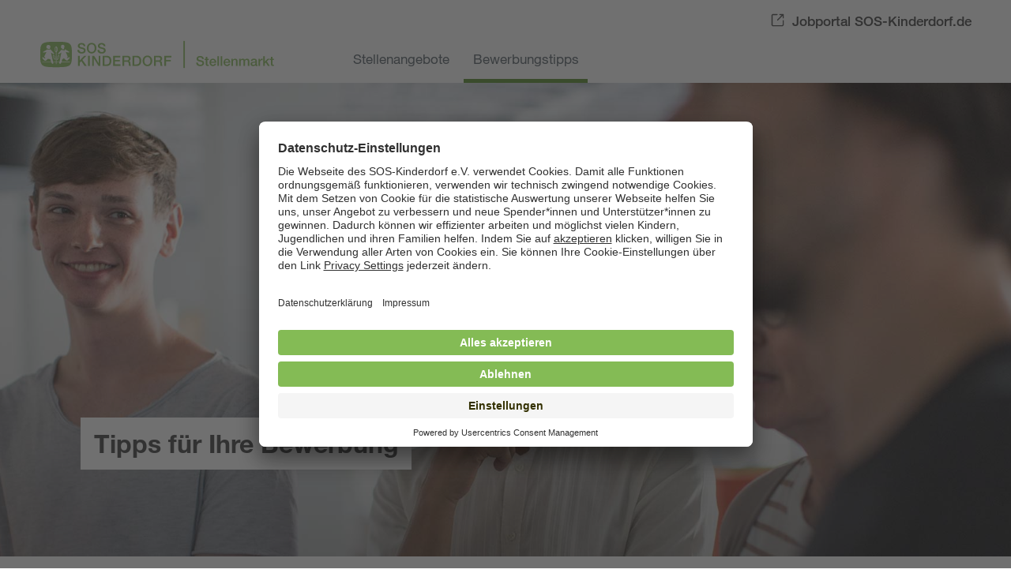

--- FILE ---
content_type: text/css
request_url: https://stellenangebote.sos-kinderdorf.de/templates/soskinderdorf/styles/base.css
body_size: 8030
content:
/******************/
/* zone positions */
/******************/

@media (max-width: 715px) {
    #jobtempl {
        padding-top: 15px;
    }
}

label[for=job_alert_checkbox] {
    padding-left: 30px;
    display: block;
}

.jobalert_checkbox input {
    position: absolute;
    top: 6px;
}

.einwilligung > div:first-of-type {
    margin: 35px 0 0 30px;
}

.textfelder > div:first-of-type {
    margin: 0 0 0 30px;
}

.jobalert_checkbox {
    position: relative;
}

#ui-datepicker-div .ui-state-default,
#ui-datepicker-div .ui-widget-content .ui-state-default,
#ui-datepicker-div .ui-widget-header .ui-state-default {
    background: #fff !important;
    text-shadow: none !important;
}

#ui-datepicker-div .ui-datepicker-calendar .ui-state-default {
    background: #fff !important;
}

#ui-datepicker-div .ui-datepicker-calendar .ui-state-active {
    background: #84bb55 !important;
    color: #fff !important;
}

#ui-datepicker-div .ui-datepicker-calendar .ui-state-highlight {
    border-color: #84bb55 !important;

}

#ui-datepicker-div tbody td,
#ui-datepicker-div .ui-state-default {
    border: 1px solid #fff !important;
}

#ui-datepicker-div {
    font-family: "Helvetica Neue LT W01_55 Roman", Helvetica, Arial, sans-serif !important;
}

#ui-datepicker-div th {
    background: #fff !important;
    font-size: 8pt !important;
    font-weight: 500 !important;
}

#ui-datepicker-div .ui-datepicker-other-month {
    background: #F4F3F1 !important;
}


#frame_zone {
    width: 100%;
    padding-top: 105px;
}

.autocomplete_item em {
    font-style: normal !important;
}

#application_form {
    margin-top: 35px !important;
}

.jobPopup {
    text-align: left !important;
}

.cc-link, .cc-link:active, .cc-link:visited, .cc-link:focus {
    color: #333 !important;
    font-size: 17px !important;
    font-family: "Helvetica Neue LT W01_55 Roman";
}

.ui-menu .ui-menu-item {
    font-family: "Helvetica Neue LT W01_55 Roman";
}

.cc-link:hover {
    color: #39791f !important;
}


#header_zone {
    position: fixed;
    top: 0;
    background-color: #fff;
    width: 100%;
    z-index: 1001;
    /*box-shadow: 0 2px 2px 0 rgba(0,0,0,0.16),0 0 0 1px rgba(0,0,0,0.08);*/
    height: 105px;
}

#header_zone .header_img {
    padding: 0px 50px 0px;
    max-width: 300px;
    height: 100%;
}

#header_zone .header_img img {
    width: auto;
    height: 38px;
}

#header_zone .masterlink {
    text-align: right;
    height: 40px;
    padding: 10px 50px 0 0;
}

#header_zone .masterlink a {
    color: #333333;
    font-size: 17px;
    font-family: 'Helvetica Neue LT W01_65 Md', Helvetica, Arial, sans-serif;
    padding-bottom: 5px;
    box-shadow: 0 0 0 0 transparent;
    transition: all 200ms linear;

}

#header_zone .masterlink a:hover {
    color: #4D841F;
    box-shadow: 0 5px 0 0 #4D841F;
}

#header_zone .wrapper {
    display: flex;
    height: 55px;
}

a.ext-link:hover:before {
    background-image: url("../images/open.svg");
    filter: invert(58%) sepia(72%) saturate(399%) hue-rotate(50deg) brightness(85%) contrast(86%);
}

a.ext-link:before {
    transition: all 200ms ease-out;
    font-family: Helvetica, Arial, sans-serif;
    display: inline-block;
    height: auto;
    content: '';
    color: #4D841F;
    background: url("../images/open.svg");
    filter: invert(80%) sepia(0%) saturate(34%) hue-rotate(196deg) brightness(97%) contrast(91%);
    background-size: contain;
    position: relative;
    top: 1px;
    left: 0;
    width: 17px;
    height: 17px;
    margin-right: 10px;
}

.ext-link_111 {
    background: url("../../../bilder/head/symbole/open.svg");
    background-size: contain;
    width: 16px;
    height: 16px;
    background-repeat: no-repeat;
    display: inline-block;
    vertical-align: baseline;
    padding-right: 6px;
}

#sos_contact {
    display: none;
}

#pageid_pagecontact #sos_contact {
    display: block;
}

.banner_img_wrapper {
    width: 100%;
    height: 600px;
    position: relative;
    margin-bottom: 40px;
    overflow: initial;
}

.banner_img {
    width: 100%;
    height: 100%;
    position: relative;
    margin-bottom: 40px;
    background: url("../images/SOS-Kinderdorf-Header.jpg") 0 5%;
    background-size: cover;
    transition: transform 3s ease-out;
}

.menuid_84 .banner_img,
.menuid_75 .banner_img {
    background: url("../images/Stage_Bewerbungstipps.jpg") 50% 60%;
    background-size: cover;
}

#joboffers .icon_middle {
    line-height: 16px;
    position: relative;
}

#joboffers .icon_middle i {
    position: absolute;
    left: -21px;
    top: 2px;
}

.banner-text, .banner-text-tipps {
    position: absolute;
    bottom: 26px;
    left: 0;
    right: 0;
    max-width: 1440px;
    width: 80%;
    font-size: 40px;
    margin: 0 auto;
    font-weight: bold;
    padding: 20px;
    cursor: default;
    pointer-events: none;
}

#uppercase{
    text-transform: uppercase;
}

.banner-text .banner-text-overline, .banner-text-tipps .banner-text-overline {
    font-family: "Helvetica Neue LT W01_71488914", Helvetica, Arial, sans-serif;
    line-height: 120%;
    display: block;
    width: fit-content;
    padding: 8px;
    left: 15px;
    color: #333333;
    font-size: 12px;
    margin-bottom: 15px;
    background: #fff;
}

.banner-text p,
.banner-text-tipps p {
    position: relative;
    text-align: left !important;
    padding: 1% 1.5% 1% 1.5%!important;
    line-height: 45px !important;
    font-size: 32px !important;
    font-family: "Helvetica Neue LT W01_71488914", Helvetica, Arial, sans-serif;
    line-height: 120%;
    display: block;
    width: fit-content;
    padding: 8px;
    margin-top: 20px;
    color: #333333;
    background: #fff;
}

.image_box {
    display: flex;
    padding-top: 15px;
    width: 100%;
}

.image_box div {
    width: 49%;
    position: relative;
}

.image_box div:last-of-type {
    margin-left: 2%;
}

.image_box div img {
    width: 100%;
    height: auto;
}

.image_box span {
    position: absolute;
    font-size: 23px;
    color: #fff;
    font-family: "Helvetica Neue LT W01_71488914", Helvetica, Arial, sans-serif;
    bottom: 35px;
    left: 20px;
}


.banner-text, .banner-text-tipps, .menuid_75 #headline_first {
    display: none;
}

.menuid_1 .banner-text {
    display: block;
}

.menuid_75 .banner-text-tipps {
    display: block;
}


.menuid_65 .banner_img,
#pageid_pagejob .banner_img,
.menuid_65 .banner_img_wrapper,
#pageid_pagejob .banner_img_wrapper {
    height: 0;
    margin: 0;
    background: none;
}

.menuid_3 .banner_img {
    background: url("../images/datenschutz.jpg") 50% 60%;
    background-size: cover;
}


.menuid_65 #content_zone {
    max-width: none;
    margin: 0;
    padding: 0;
}

#content_zone,
.landing_contentbox {
    font-size: 18px;
    max-width: 840px;
    margin: 0 auto;
    padding: 0 10px;
    min-height: 75vh;
}

#pageid_bewerbungs-tipps #content_zone,
.landing_contentbox {
    min-height: unset;
}


#pageid_pagejobalert #content_zone {
    min-height: 82vh;
}

.landing_contentbox .imagebox {
    position: relative;
    margin-bottom: 15px;
}


.landing_contentbox .imagebox {
    position: relative;
    margin-bottom: 15px;
}

.landing_contentbox .imagebox:first-child {
    margin-top: 30px;
}

.landing_contentbox #landing_imagebox_center {
    display: flex;
    justify-content: space-between;
}

.landing_contentbox #landing_imagebox_center .image_center_box {
    width: 49%;
    border-radius: 5px;
    position: relative;
}


.imagebox .image_center_box:first-child > a{
    border-top-left-radius: 5px;
    border-bottom-left-radius: 5px;
}

.imagebox .image_center_box:last-child > a{
    border-top-right-radius: 5px;
    border-bottom-right-radius: 5px;
}

.banner_start_img,
.landing_contentbox .imagebox {
    transition: transform 800ms;
}

.banner_start_img img,
.landing_contentbox .imagebox img {
    display: block;
    -webkit-transition: -webkit-transform 500ms ease-out;
    -moz-animation: -webkit-transform 500ms ease-out;
    -o-animation: -webkit-transform 500ms ease-out;
    transition: transform 500ms ease-out;
}

.banner_start_img,
.landing_contentbox .imagebox a {
    display: block;
    overflow: hidden;
    position: relative;
    color: #fff !important;
}


.landing_contentbox .imagebox:first-child {
    margin-top: 30px;
}

.landing_contentbox #landing_imagebox_center {
    display: flex;
    justify-content: space-between;
}

.landing_contentbox #landing_imagebox_center .image_center_box {
    width: 49%;
    border-radius: 5px;
    position: relative;
}


.imagebox .image_center_box:first-child > a{
    border-top-left-radius: 5px;
    border-bottom-left-radius: 5px;
}

.imagebox .image_center_box:last-child > a{
    border-top-right-radius: 5px;
    border-bottom-right-radius: 5px;
}

.banner_start_img,
.landing_contentbox .imagebox {
    transition: transform 800ms;
}


.banner_start_img,
.landing_contentbox .imagebox a {
    display: block;
    overflow: hidden;
    position: relative;
    color: #fff !important;
}

#nav-extern {
    display: none;
}

.landing_contentbox .imagebox span {
    position: absolute;
    bottom: 16%;
    font-weight: bold;
    padding: 0.5% 3% 0.5% 3%;
    margin-left: 3%;
    box-sizing: border-box;
    color: #333333;
    width: fit-content;
    background-color: #ffffff;
}

#pageid_bewerbungstipps #main_content ul li:before {
    content: "";
    display: block;
    float: left;
    width: 9px;
    height: 9px;
    background-color: #84bb55;
    position: relative;
    top: 14px;
    margin-left: -20px;
}

#footer_zone {
    margin-top: 3em;
    background-color: #f5f5f5;
    padding: 10px 0;
}

#footer_zone .footer_container {
    max-width: 840px;
    width: 100%;
    margin: 0 auto;
    font-size: 17px;
}

#footer_zone .footer_menu a {
    margin-left: 64px;
}

#footer_zone a {
    color: #333;
    font-family: "Helvetica Neue LT W01_65 Md", Helvetica, Arial, sans-serif;
    font-size: 15px;
    box-shadow: 0 0 0 0 transparent;
    padding-bottom: 3px;
    transition: all 200ms linear;
}

#footer_zone a:hover {
    color: #4D841F;
    box-shadow: 0 3px 0 0 #4D841F;
}

#footer_zone .social_icons a{
    box-shadow: 0 0 0 0 transparent;
    -webkit-user-drag:none;
}

#footer_zone .social_icons a:hover{
    box-shadow: 0 0 0 0 transparent!important;
}

.footer_icon {
    transition: all 200ms;
    filter: invert(14%) sepia(0%) saturate(1094%) hue-rotate(148deg) brightness(98%) contrast(83%);
}

.footer_icon:hover,
.footer_icon:active,
.footer_icon:focus {
    color: transparent;
    filter: invert(41%) sepia(40%) saturate(776%) hue-rotate(50deg) brightness(98%) contrast(91%);
}

#footer_zone .social_icons {
    display: inline-block;
    font-size: 17px;
    width: 250px;
}

#footer_zone .social_icons a {
    color: #fff;
    margin-right: 32px;
}


#footer_zone .social_icons .img {
    width: 100%;
    height: auto;
    max-width: 34px;
    display: inline-block;
    vertical-align: middle;
    margin: 5px 0 5px 0;
}

#footer_zone .footer_menu {
    float: right;
}

.group_line:before, .group_line:after {
    display: table;
    content: " ";
}

.row:before, .row:after {
    display: table;
    content: " ";
}

.group_line:after {
    clear: both;
}

.row:after {
    clear: both;
}

.layer_bg {
    z-index: 500;
    background-color: rgba(0, 0, 0, 0.8);
    display: none;
    position: absolute;
    top: 0;
    bottom: 0;
    left: 0;
    right: 0;
}

#pageid_pagejobform .layer_bg {
    display: none;
}

.privacy_layer {
    display: none;
    position: fixed;
    top: 10%;
    left: 0;
    right: 0;
    z-index: 501;
}

.privacy_layer .privacy_box {
    margin: 0 auto;
    padding: 30px;
    background-color: #fff;
    border-radius: 2px;
    max-width: 760px;
}

.privacy_layer .privacy_box .privacy_btn_box {
    text-align: right;
}

/****************/
/* zone modules */
/****************/

.inner_content {
    min-height: 0;
}

#popup_zone #main_content {
    margin: 0;
}

/**************/
/* Datenschutz 2 Spaltig */
/**************/

.menuid_3 #pageframework_content p {
    margin: 1em 0;
}

/**************/
/* blocks     */
/**************/

.none {
    display: none;
}

.block {
    display: block;
}

.inline {
    display: inline;
}

.left {
    float: left;
}

.right {
    float: right;
}

.clear {
    clear: both;
}

[class*="col-"] {
    -webkit-box-sizing: border-box;
    -moz-box-sizing: border-box;
    box-sizing: border-box;
    float: left;
}

.col-50 {
    width: 50%;
}

.pad-l-5 {
    padding-left: 5%;
}

.pad-r-5 {
    padding-right: 5%;
}

.empty_element {
    font-size: 0;
    line-height: 0;
}

.error_msg {
    color: #C03;
    margin-bottom: 1em;
}

#frame_zone .success_msg,
#frame_zone #formMsgs {
    border: 1px solid #95ad3c;
    padding: .2em;
    margin: 1em 0;
}

#frame_zone #formMsgs {
    display: none;
}

#frame_zone #formMsgs::before {
    color: #95ad3c;
    content: "\f00c";
    display: inline-block;
    font-family: FontAwesome;
    font-size: 1em;
    font-style: normal;
    font-weight: normal;
    margin-right: 5px;
}

/*.frame_zone .scheme-display h1,
.frame_zone .scheme-display h2,
.frame_zone .scheme-display h3
.frame_zone .scheme-display h4,
.frame_zone .scheme-display i{
    color: #4D841F !important;
}
*/

.frame_zone .scheme-display .scheme-headline,
.frame_zone .scheme-display .scheme-title h1{
    color: #4D841F !important;
}

.frame_zone .scheme-display i,
.frame_zone .scheme-display .fa-map-marker:before
{
	color: #4D841F !important;
}

/**************/
/* typo       */
/**************/

#frame_zone,
#popup_zone {
    font-family: "Helvetica Neue LT W01_55 Roman", Helvetica, Arial, sans-serif;
    font-size: 15px;
    color: #333;
    line-height: 2;
}

.frame_zone a,
.frame_zone a:visited,
.frame_zone a:hover,
.frame_zone a:active,
.frame_zone a:focus {
    text-decoration: none;
    color: #4b575f;
}

.frame_zone #main_content a,
.frame_zone #main_content a:visited,
.frame_zone #main_content a:hover,
.frame_zone #main_content a:active,
.frame_zone #main_content a:focus {
    transition: all 150ms;

    /* text-decoration: underline;*/
    color: #000;
}

#frame_zone .jobs_introduction_text a:before,
#agreement a:before,
.col-50 a:before,
p > a:before {
    content: '\00BB';
}

#frame_zone .jobs_introduction_text a:after,
#agreement a:after,
.col-50 a:after,
p > a:after {
    content: '\00AB';
}

.frame_zone .jobs_introduction_text h1{
    font-size: 52px ;
}

.frame_zone h1,
.frame_zone h2,
.frame_zone h3,
.frame_zone h4,
.frame_zone h5,
.frame_zone h6 {
    padding: 10px 0;
    margin: 0;
    font-family: "Helvetica Neue LT W01_71488914", Helvetica, Arial, sans-serif;
    font-weight: normal;
    line-height: 2.2;
    color: inherit;
    text-rendering: optimizelegibility;
}

.frame_zone h1 {
    line-height: 40px;
    font-size: 35px;
}

.frame_zone h2 {
    font-size: 35px;
}

.frame_zone h3 {
    font-size: 30px;
}

.menuid_65 #headline_first {
    display: none;
}

.menuid_65 .banner_start_img p {
    color: #18537d;
    position: absolute;
    top: 30%;
    left: 8%;
    font-size: 40px;
    margin: 0;
    font-weight: bold;
    padding: 20px;
    background-color: rgba(260, 260, 260, 0.4);
    border-radius: 5px;
    cursor: default;
    pointer-events: none;
}

hr {
    margin: 2em 0;
    border: 0;
    border-top: 1px solid #D3D3D3;
    border-bottom: transparent;
}

.frame_zone p {
    margin: 0 0 2em 0;
    line-height: 26px;
}

ul,
ol,
dl {
    margin: .6em 0;
    padding: 0 0 0 2em;
    list-style-type: square;
    list-style-position: outside;
}

#pageid_bewerbungs-tipps #main_content ul {
    list-style: none;
}

#pageid_bewerbungs-tipps #main_content li {
    position: relative;
    list-style-type: none;
    left: 24px;
    padding-right: 30px;
}

#pageid_bewerbungs-tipps #main_content ul li:before {
    content: "";
    display: block;
    float: left;
    width: 9px;
    height: 9px;
    background-color: #84bb55;
    position: relative;
    top: 4px;
    margin-left: -24px;
}

#pageid_bewerbungs-tipps #main_content ul li:before {
    top: 11px;
}

ol {
    list-style-type: decimal;
}

.error_msg p,
.success_msg p {
    margin: 0;
    color: #C03;
}


/**
 * @deprecated  used in ckeditor
 */
u {
    text-decoration: underline;
}

strike {
    text-decoration: line-through;
}

/**********/
/* INPUTS */
/**********/

.input_box span:focus {
    border-color: rgb(132, 187, 85);
    outline: 0;
    -webkit-box-shadow: inset 0 1px 1px rgba(0, 0, 0, .075), 0 0 8px rgba(132, 187, 85, .6);
    box-shadow: inset 0 1px 1px rgba(0, 0, 0, .075), 0 0 8px rgba(132, 187, 85, .6);
}

.group_field input[type=text],
.group_field input[type=date],
.group_field input[type=password],
.group_field input[type=file],
.group_field select,
.group_field textarea {
    transition: all 150ms;
    -webkit-box-sizing: border-box;
    -moz-box-sizing: border-box;
    box-sizing: border-box;
    width: 100%;
    outline: 0;
    -webkit-appearance: none;
    border-radius: 5px;
    color: #000;
    font-weight: normal;
    font-family: "Helvetica Neue LT W01_65 Md", Helvetica, Arial, sans-serif;
    height: 34px;
    padding: 6px 12px;
    font-size: 15px;;
    line-height: 15px;
    background-color: #fff;
    border: 1px solid #ccc;
}

.group_field input[type=text]:focus,
.group_field input[type=date]:focus,
.group_field input[type=password]:focus,
.group_field input[type=file]:focus,
.group_field select:focus,
.group_field textarea:focus {
    border-color: rgb(132, 187, 85);
    outline: 0;
    -webkit-box-shadow: inset 0 1px 1px rgba(0, 0, 0, .075), 0 0 8px rgba(132, 187, 85, .6);
    box-shadow: inset 0 1px 1px rgba(0, 0, 0, .075), 0 0 8px rgba(132, 187, 85, .6);
}

.group_field input[type=text],
.group_field input[type=date],
.group_field input[type=password] {
    transition: all 150ms;
    padding: 0 15px;
    height: 42px;
    line-height: 42px;
}

.group_field textarea {
    height: 5em;
    padding: 10px 15px 10px;
    transition: all 150ms;
    white-space: pre;
    resize: none;
    overflow: auto;
}

::-webkit-input-placeholder { /* Chrome/Opera/Safari */
    color: #000 !important;
    opacity: 0.54;
}

::-moz-placeholder { /* Firefox 19+ */
    color: #000 !important;
    opacity: 0.54;
}

:-ms-input-placeholder { /* IE 10+ */
    color: #000 !important;
    opacity: 0.54;
}

::-ms-input-placeholder {
    color: #000 !important;
    opacity: 0.54;
}

::placeholder {
    color: #000 !important;
    opacity: 0.54;
}

fieldset ul {
    width: 100%;
    transition: all 150ms;
    height: 5em;
    overflow: auto;
    border: 1px solid #D3D3D3;
    list-style: none;
    background-color: #FFF;
    padding: 0;
    margin: 0;
}

fieldset ul li {
    width: 98%;
    overflow: hidden;
    margin: .2em;
    padding: 0;
    background: none;
}

fieldset ul li span {
    display: block;
    margin-left: 1.2em;
}

fieldset ul li input {
    width: 1em;
    float: left;
    margin-top: .2em;
}

fieldset ul li:hover {
    background: #F5F5F5;
}

fieldset ul label span {
    color: #000;
    line-height: 1.5;
}

/* structure */
.group {
    margin-bottom: 1em;
}

legend,
.legend {
    display: block;
    padding: .3em 0;
    width: 100%;
}

.group_line:before, .group_line:after {
    display: table;
    content: " ";
}

.group_line:after {
    clear: both;
}

.group_box,
.group .actions,
.group .other_actions {
    padding: 0;
    margin: 15px 0 0 0;
}

.group_comment {
    margin: .3em 0;
}

.group_comment p {
    margin: 0 0 .6em 0;
}

#filter_area .group_line {
    display: flex;
}

.group_field {
    padding: 0;
    margin: 0;
}

.group_field label,
.group_field .label {
    padding-bottom: 4px;
    display: block;
}

/* decoration */
label img.error_img {
    display: none;
}

.asterisk {
    color: #000;
}

.field_error input,
.field_error select,
.field_error textarea,
input.field_error,
select.field_error,
textarea.field_error,
.field_error .ui-selectmenu-button,
.field_error .ui-selectmenu-button .ui-icon:before,
.field_error .ui-multiselect,
.field_error .ui-multiselect .ui-icon:before {
    background-color: #FCC !important;
    color: #C36 !important;
}

.field_error ::-webkit-input-placeholder { /* Chrome/Opera/Safari */
    color: #C36 !important;
    opacity: 1 !important;
}

.field_error ::-moz-placeholder { /* Firefox 19+ */
    color: #C36 !important;
    opacity: 1 !important;
}

.field_error :-ms-input-placeholder { /* IE 10+ */
    color: #C36 !important;
    opacity: 1 !important;
}

.field_error ::-ms-input-placeholder {
    color: #C36 !important;
    opacity: 1 !important;
}

.field_error ::placeholder {
    color: #C36 !important;
    opacity: 1 !important;
}

#filter_career_level,
#filter_standort {
    width: 32.5%;
}

#filter_aufgabengebiet {
    width: 32.5%;
}

#filter_range {
    width: 19%;
    padding-right: 3%;
}

#filter_location {
    width: 26%;
    padding-right: 1%;
}

#filter_volltext {
    width: 37%;
    padding-right: 1%;
}

#filter_area .extended_filter {
    position: relative;
}

#filter_area .extended_filter hr {
    margin: 20px 0 10px;
    height: 3px;
    background: #84BB55;
}

#filter_area .extended_filter:hover {
    cursor: pointer;
}

#filter_area #extended_group_line {
    display: none;
}

#filter_area .extended_filter .filter_text {
    text-align: center;
    position: absolute;
    top: -18px;
    width: 100%;
}

#filter_area .extended_filter .filter_text span {
    background-color: #fff;
    padding: 10px 20px;
    text-transform: capitalize;
    font-family: "Helvetica Neue LT W01_71488914", Helvetica, Arial, sans-serif;
    font-weight: 300 !important;
}

#filter_area .extended_filter .icon_arrow {
    width: 25px;
    height: 25px;
    margin: 0 auto 10px;
    line-height: 1;
    font-family: FontAwesome;
}

#filter_area .extended_filter .icon_arrow:before {
    color: #85bb55;
    content: "";
    display: block;
    background: url(../images/arrow-alt-down_black.svg);
    filter: invert(73%) sepia(25%) saturate(815%) hue-rotate(49deg) brightness(89%) contrast(86%);
    background-size: contain;
    width: 25px;
    height: 25px;
}

#filter_area.active .extended_filter .icon_arrow:before {
    color: #85bb55;
    content: "";
    display: block;
    background: url(../images/arrow-alt-up_black.svg);
    filter: invert(73%) sepia(25%) saturate(815%) hue-rotate(49deg) brightness(89%) contrast(86%);
    background-size: contain;
    width: 25px;
    height: 25px;
}

#filter_area.active #extended_group_line {
    display: flex;
    justify-content: space-between;
}

/*************/
/* buttons   */
/*************/

.actions {
    margin: 1em 0 0 0;
    text-align: right;
    min-height: 0;
}

#header_links {
    margin-top: 0;
}

.frame_zone .css_button {
    padding: 0;
    border: 0;
    display: inline-block;
    margin: 2px;
}

#sticky_jobalert .css_button {
    margin: 0;
    width: 96px;
}


.frame_zone .css_button a,
.cc-btn {
    display: inline-block;
    padding: 10px 20px;
    margin: 0;
    background: #4D841F;
    color: #FFF !important;
    border-radius: 100px;
    text-decoration: none !important;
    font-weight: normal;
    outline: 0px solid transparent;
    font-family: "Helvetica Neue LT W01_65 Md", Helvetica, Arial, sans-serif;
    font-style: normal;
    font-size: 15px;
    line-height: 22px;
    text-align: center;
    cursor: pointer;
    white-space: nowrap;
}

.css_button.btn_xing a,
.css_button.btn_finest_jobs a {
    background: #4D841F !important;
}

.css_button.btn_xing a:hover,
.css_button.btn_finest_jobs a:hover {
    background: #16340D !important;
}

#btn_online_application_back a{
    background: #7b7b7b;
}

#btn_online_application_back a:hover,
#btn_online_application_back a:focus{
    background: #555;
}

.frame_zone .css_button a:hover,
.cc-btn:focus,
.cc-btn:visited,
.cc-btn:hover {
    background: #16340D;
}

.frame_zone .css_button a:hover {
    background: #16340D;
    text-decoration: none;
}

/********************/
/* navigation       */
/********************/

.navigation_box {
    display: block;
    height: 55px;
}

.navbar-container:before, .navbar-container:after {
    display: table;
    content: " ";
}

.navbar-container:after {
    clear: both;
}

.nav {
    padding-left: 0;
    margin-bottom: 0;
    list-style: none;
}

.navbar-nav {
    display: flex;
    width: 100%;
    height: 100%;
    align-items: center;
    margin-left: 10%;
}

.nav > li {
    position: relative;
    display: block;
    height: 100%;
}


.navbar-nav > li > a {
    position: relative;
    display: table;
    transition: all 200ms ease-in-out;
    padding: 15px 15px 15px 15px;
    line-height: 20px;
    color: #4B575F;
    text-decoration: none;
    height: 25px;
    font-size: 17px;
    font-family: "Helvetica Neue LT W01_55 Roman", Helvetica, Arial, sans-serif;
    outline: 0;
}

.navbar-nav > li.active > a:after {
    height: 5px;
    position: absolute;
    transition: all 200ms ease-in-out;
    content: '';
    bottom: 0;
    left: 2%;
    right: 3%;
    width: 96%;
}


.navbar-nav > li > a:after {
    height: 0;
    position: absolute;
    transition: all 200ms ease-in-out;
    content: '';
    bottom: 0;
    left: 2%;
    right: 2%;
    width: 96%;
    background-color: #4D841F;
}

.navbar-nav > li > a:hover:after {
    height: 5px;
}


ul.path_nav {
    list-style-type: none;
    padding: 0;
}

ul.path_nav li {
    float: left;
    margin-right: 1em;
}

.btn-navbar {
    display: none;
    background-color: #fff;
    border: 0;
    border-radius: 5px;
    outline: 0;
    cursor: pointer;
    color: #85bb55;
    content: "" !important;
    background-image: url(../images/menu.svg);
    background-size: 65%;
    background-position: center center;
    background-repeat: no-repeat;
    width: 40px;
    height: 40px;
}

.btn-navbar:hover {
    background-color: #fff;
}

.btn-navbar .icon-bar {
    display: block;
    width: 18px;
    height: 2px;
    background-color: #FFF;
}

.btn-navbar .icon-bar + .icon-bar {
    margin-top: 3px;
}

/**************/
/*  joboffer  */
/**************/

.joboffer_container {
    display: flex;
    border-top: 1px solid #CCCCCC;
    padding: 10px 0;
}

.joboffer_container:hover {
    cursor: pointer;
}

.joboffer_box .fa {
    color: #4D841F;
}

.joboffer_box > a {
    color: #333333 !important;
    text-decoration: none !important;
    font-size: 25px;
    line-height: 1.5;
}

.joboffer_box > a:hover {
    color: #4D841F !important;
}

.joboffer_box.joboffer_title_text {
    width: 70%;
    padding-left: 12px;
    box-sizing: border-box;
}

.joboffer_box.joboffer_informations {
    text-align: right;
    padding-right: 12px;
    font-size: 17px;
    width: 30%;
    font-family: "Helvetica Neue LT W01_71488914", Helvetica, Arial, sans-serif;
    color: #4D841F;
    box-sizing: border-box;
}

.joboffer_box.joboffer_informations .icon_middle:hover{
    color: #4D841F;
}

.distance {
    font-size: 11px;
    color: #333;
}

#job_teaser {
    font-size: 17px;
    color: #333333;
    line-height: 26px;
}

/**************/
/* joboffers  */
/**************/

#joboffers_message {
    border-top: 1px solid #ddd;
    padding: 10px 0;
}

/* jobalert */
#sticky_jobalert {
    transition: all 150ms;
    position: fixed;
    top: 50%;
    right: 0;
    outline: 0px solid transparent;
    border-radius: 5% 0 0 5%;
    overflow: hidden;
    z-index: 1;
}

#sticky_jobalert a {
    display: block;
    background: #4D841F;
    color: #fff;
    padding: 22px;
    text-decoration: none !important;
    border-radius: 5px 0 0 5px;
    font-family: "Helvetica Neue LT W01_71488914", Helvetica, Arial, sans-serif;
    text-decoration: none;
}

#sticky_jobalert a:hover {
    color: #fff !important;
    background: #16340D;
}

#sticky_jobalert .sj_job {
    font-weight: bold;
    font-size: 20px;
    line-height: 16px;
}

.job_alert_mail_input {
    width: 100%;
}


#jobTplContainer {
    overflow: hidden;
}

/* filter */
#job_filter_basic .group_field {
    float: none;
}

.autocomplete_span {
    display: inline;
}

#filter_area .other_actions {
    text-align: right;
    margin: 0;
}

#filter_area .group {
    overflow: auto;
}

#filter_area legend,
#filter_area span.mini {
    font-size: 1em;
}

#filter_area fieldset ul {
    height: 4em;
}

#filter_area fieldset ul li span,
#filter_area select {
    font-size: 1em;
    line-height: 1.7;
}

#filter_area fieldset ul li span {
    margin-left: 1.5em;
}

#filter_area fieldset ul {
    width: 99.5%;
}

#filter_area .group_field_cb {
    -webkit-box-sizing: content-box;
    -moz-box-sizing: content-box;
    box-sizing: content-box;
    width: 32%;
    padding-left: 2%;
}

#filter_area .group_field_cb:first-child {
    padding-left: 0;
}

#filter_area .group_field_btn {
    width: 100%;
    text-align: left;
}

#filter_area .group_field_btn:last-child {
    text-align: right;
}

#filter_area .group_field {
    padding-bottom: 15px;
}

#filter_area .css_button {
    margin: 0;
}

/* joblist navigation */
#joblist_navigator {
    text-align: center;
    padding: 10px 0 0;
}

#joblist_navigator ul.path_nav {
    display: inline-block;
}

.stellen_navi_sel a {
    color: #000;
    text-decoration: underline;
}

/* joblist */
#rexx_footer {
    line-height: 1em;
    text-align: right;
    font-size: .8em;
    padding-top: 2em;
}

/* jobalert */
#jobalert_box {
    margin-bottom: 1em;
}

#jobalert_box #btn_online_application_job_alert {
    margin: 0;
}

#job_alert_filter_adv {
    padding-bottom: 20px;
}

.job_alert_filter {
    padding-bottom: 10px;
}

/********************/
/* login & menu     */
/********************/

#login_box {
    font-size: 1em;
}

#login_box .actions {
    margin: 0;
}

#login_menu {
    float: right;
}

#login_box .other_actions {
    float: left;
    line-height: 1.6;
}

#nav_main {
    height: 100%;
}

#nav_main ul {
    list-style-type: none;
    padding: 0;
    margin-top: 0;
}


/**********************/
/* display attachment */
/**********************/

#display_attachment img {
    display: block;
    margin: auto;
    max-width: 20em;
    height: auto;
}

/*****************/
/* lang selector */
/*****************/

#language_selector {
    position: absolute;
    top: 0;
    right: 0;
}

#language_selector ul.path_nav {
    margin: 0;
    float: right;
}

#language_selector ul.path_nav li:after {
    content: '|';
    margin-left: 1em;
}

#language_selector ul.path_nav li:last-child:after {
    content: '';
    margin-left: 0;
}

/******************/
/* widget addthis */
/******************/

.addthis_toolbox a {
    text-decoration: none;
}


/************/
/* my_data  */
/************/

#application_overview .actions {
    margin-top: 1em;
    padding: 0;
}


/************/
/* event    */
/************/

.appointment {
    margin-top: 1em;
}


/******************/
/* recommendation */
/******************/

#recommend #rec_text {
    padding-top: .4em;
}

#recommend #rec_input {
    padding-top: .9em;
}

#recommend #rec_input input[type="text"] {
    width: 14%;
}

#rec_captcha {
    margin-right: 10px;
    padding-top: 10px;
}

#rec_send {
    padding-top: 10px;
}

#recommend .group_field label {
    display: inline;
}

/******************/
/*    Kontakt     */
/******************/
#contact .group_box {
    float: left;
    width: 48%;
    margin: 0;
}

#contact .group_box:first-child {
    padding-right: 4%;
}

#contact .group_line {
    margin-top: 15px;
}

#contact textarea {
    height: 202px;
}

/****************/
/* modal window */
/****************/

body.popup_body,
body.popup_body #popup_zone {
    /*    height: 100%*/
}

body.popup_body #popup_zone {
    overflow-y: auto;
}


/******************/
/* iframe resizer */
/******************/

#resizer {
    position: absolute;
    top: 0px;
    left: 0px;
    visibility: hidden;
}


/***************/
/* no js alert */
/***************/

#no_js_alert_layer {
    text-align: center;
    margin: .2em;
}

#no_js_alert_layer p {
    font-size: .8em;
    margin: 0;
    padding: 0;
}


/**************/
/* captcha    */
/**************/

.captchapict {
    border: 1px solid #BABABA;
}


/*************/
/* clearance */
/*************/

.breaker {
    clear: both;
    height: .1px;
    font-size: 0;
    line-height: 0;
}


/*************/
/* Map       */
/*************/
.map-head {
    display: block;
    position: fixed;
    top: 50%;
    margin-top: 115px;
    right: 0;
    text-align: center;
    z-index: 1;
    overflow: hidden;
}

.joboffer_maplink {
    color: #4D841F;
    border: 0 solid transparent;
    text-decoration: none;
}

.map-head {
    opacity: 1;
    transition: all 150ms;
    background-color: #738b1a;
    outline: 0 solid transparent;
    border-radius: 5px 0 0 5px;
}

.frame_zone .map-head a {
    display: block;
    width: 84px;
    background: #4D841F;
    padding: 15px 5px;
    text-decoration: none !important;
    color: #fff !important;
    border-radius: 5px 0 0 5px;
    font-family: "Helvetica Neue LT W01_71488914", Helvetica, Arial, sans-serif;
    font-size: 14px;
    line-height: 16px;
    display: flex;
    justify-content: center;
    line-height: 16px !important;
    display: flex !important;
    justify-content: center;
}

.frame_zone .map-head a:hover {

    background: #16340D;
    color: #fff;
    border: 1px solid #16340D;
}

.frame_zone .map-head:hover {

}

.map-head .fa {
    color: #fff;
    margin-right: 3px;
}

.map-head a:hover {
    text-decoration: none;
}

.map-head .map-toggle {
    margin-bottom: 0;
    border: 1px solid #4D841F;
}

.map-head .map-toggle:hover {
    background: #39791F;
    border-color: #39791F;
}

#mapFrame {
    position: relative;
}

#mapFrame .sidebar-header {
    background-color: #84BB55;
    color: #fff;
    margin: -10px -20px 0;
    padding: 0 20px;
    font-size: 1em;
    font-weight: normal;
    line-height: 2.2;
}

#sidebar .jobList {
    font-size: 0.9em;
}

#sidebar.sidebar {
    z-index: 20;
}

.sidebar-left ~ .sidebar-map {
    margin-left: 0px !important;
}

#mapFrame .jobList .jobDetails {
    margin-left: 20px;
}


/***********************************/
/* ------------ Responsive---------*/
/***********************************/

@media (max-width: 1440px) {
    .banner-text, .banner-text-tipps {
        width: 84%;
    }
}

@media (max-width: 1024px) {

    .banner-text, .banner-text-tipps {
        width: 90%;
    }

    .banner_img {
        height: 400px;
    }

    .banner_img_wrapper {
        height: 400px;
    }

}

@media (max-width: 992px) {

    #sticky_jobalert, .map-head {
        opacity: 0.8;
    }

    #sticky_jobalert:hover,
    .map-head:hover {
        opacity: 1;
    }
}

@media (max-width: 980px) {

    .map-head a {
        padding: 10px 0;
    }
}

@media (max-width: 820px) {
    #footer_zone .footer_menu a {
        margin-left: 0;
        margin-right: 10px;
    }

    .frame_zone h1,
    .frame_zone .jobs_introduction_text h1{
        line-height: 35px;
        font-size: 28px;
    }

    .frame_zone h2 {
        line-height: 28px;
        font-size: 23px;
    }

    #pageid_bewerbungs-tipps .landing_contentbox .imagebox span {
        font-size: 18px;
    }

    #joboffers .icon_middle {
        line-height: 16px;
        position: relative;
        margin-left: 25px;
    }

    #header_zone {
        display: block;
        min-height: 75px;
    }

    #header_zone {
        height: 75px;
    }

    #header_zone .header_img {
        float: left;
    }

    #header_zone .header_img {
        padding: 18px 0px 10px 15px;
    }

    #header_zone .masterlink {
        display: none;
    }

    #header_zone .wrapper {
        display: block;
        height: auto;
    }

    .btn-navbar {
        position: absolute;
        top: 13px;
        right: 15px;
        display: block;
    }

    #frame_zone {
        padding-top: 75px;
    }

    .navigation_box {
        display: none;
    }

    .navigation_box.active {
        display: block;
        clear: both;
        position: absolute;
        top: 75px;
        left: 0;
        right: 0;
    }

    .navbar-nav > li a,
    .navbar-nav > li.active a,
    .navbar-nav > li > a:active, .navbar-nav > li > a:visited, .navbar-nav > li > a:focus {
        color: #333 !important;
        font-weight: 400;
        font-size: 14px;
        width: 100%;
        line-height: 25px;
        font-family: "Helvetica Neue LT W01_71488914", Helvetica, Arial, sans-serif;
    }

    .navbar-nav > li a:hover {
        color: #39791F;
    }

    #nav-extern {
        display: block;
    }

    #language_selector {
        position: relative;
        background: #fff;
    }

    #language_selector ul.path_nav {
        float: none;
        padding-left: 10px;
    }

    .navbar-nav {
        align-items: flex-start;
        flex-direction: column;
        margin-left: 0;
    }

    .navbar-nav > li {
        width: 100%;
        border-bottom: 1px solid #DCDCDC;
        background-color: #F6F6F6;
    }

    .navbar-nav > li.active > a:after,
    .navbar-nav > li > a:after {
        content: unset;
    }


    .navbar-nav > li:hover {
        background-color: #F9F9F9;
    }

    .navbar-nav > li > a {
        padding-left: 10px;
    }

    .menuid_65 .banner_start_img p {
        font-size: 4vw;
    }

    #footer_zone .footer_container {
        padding: 0 10px;
        box-sizing: border-box;
    }

    .privacy_layer .privacy_box {
        margin: 0 10px;
    }

    .joboffer_container {
        flex-direction: column;
    }

    .joboffer_box.joboffer_title_text {
        width: 100%;
    }

    .joboffer_box.joboffer_informations {
        text-align: left;
        padding-left: 8px;
        width: 100%;
    }

    .joboffer_informations .location_item {
        display: inline;
    }

    .joboffer_informations .location_item a {
        margin-right: 10px;
    }
}

@media (max-width: 768px) {

    #footer_zone .social_icons a {
        color: #fff;
        margin-right: 20px;
    }

    #footer_zone a {
        margin-right: 30px;
    }

    #contact .group .group_box {
        width: 100%;
        padding: 0;
    }

    .real_table_col3 {
        display: none;
    }

    .col-50 {
        width: 100%;
        padding-bottom: 30px;
    }

    .pad-r-5, .pad-l-5 {
        padding-right: 0;
        padding-left: 0;
    }

    .job_count_box {
        margin-left: 40px;
    }

    .privacy_layer {
        top: 1%;
    }

    #rexx_product_video {
        height: 400px;
    }
}

@media (max-width: 600px) {
    .frame_zone h1,
    .frame_zone .jobs_introduction_text h1{
        line-height: 28px;
        font-size: 23px;
    }

    #footer_zone a {
        margin-right: 20px;
    }

    .menuid_84 iframe {
        height: 280px !important;
    }

    .image_box {
        display: block;
        padding-top: 15px;
        width: 100%;
    }

    .image_box div {
        width: 100%;
        position: relative;
    }

    .image_box div:last-of-type {
        margin-left: 0;
    }

    #pageid_bewerbungs-tipps .landing_contentbox .imagebox span {
        font-size: 16px;
    }

    .joboffer_box > a {
        font-size: 20px;
        line-height: 25px;
    }

    .joboffer_container {
        padding: 20px 0;
    }
}

@media (max-width: 480px) {
    .landing_contentbox #landing_imagebox_center {
        display: block;
        justify-content: unset;
    }

    .landing_contentbox #landing_imagebox_center .image_center_box {
        width: 100%;
    }

    .landing_contentbox #landing_imagebox_center .image_center_box:first-of-type {
        margin-bottom: 15px;
    }

    .menuid_1 .banner-text {
        text-align: center;
    }

    .banner-text h1:before, .banner-text-tipps h1:before {
        margin: -17px auto 0px auto;
        left: 0;
        right: 0;
    }

    #footer_zone .footer_menu {
        float: none;
        font-family: "Helvetica Neue LT W01_65 Md", Helvetica, Arial, sans-serif;
        font-size: 14px;
        margin-top: 10px;
        margin-bottom: 10px;
    }

    .banner-text, .banner-text-tipps {
        bottom: 0px;
    }

    .frame_zone .banner-text h1 {
        line-height: 30px;
        font-size: 30px;
    }

    #footer_zone .footer_menu a {
        display: block;
    }

    #header_zone .header_img {
        max-width: 335px;
        padding: 22px 0px 10px 15px !important;
    }

    #header_zone .header_img img {
        width: 335px;
        height: auto;
    }

    .map-head {
        position: relative;
        opacity: 1;
        top: 0;
        margin-top: 0;
    }

    .frame_zone .map-head a {
        width: 100%;
        box-sizing: border-box;
        padding: 10px 20px;
        line-height: 22px;
        border-radius: 5px;
        border: none;
    }

    #filter_area .group_line,
    #filter_area.active #extended_group_line {
        display: block;
        margin-bottom: 15px;
    }

    #filter_area .extended_filter hr {
        margin: 50px 0 20px;
    }

    .banner_img {
        height: 200px;
    }

    .banner_img_wrapper {
        height: 200px;
    }

    #filter_area .group_field_cb,
    #filter_area .group_field_btn {
        width: 100%;
        padding-right: 0%;
        padding-left: 0%;
    }

    #filter_career_level,
    #filter_standort {
        width: 100%;
        padding-right: 0;
    }

    #filter_location,
    #filter_range,
    #filter_volltext {
        width: auto;
        padding: 0;
    }

    #filter_aufgabengebiet {
        width: 100%;
        padding-left: 0;
    }

    .group_field {
        width: 100%;
    }

    .frame_zone .css_button,
    .frame_zone .css_button a {
        display: block;
    }

    .frame_zone .css_button {
        margin-bottom: 10px;
    }

    #sticky_jobalert .css_button {
        margin: 0;
        width: 100%;
    }

    .joboffer_box.joboffer_informations {
        display: none;
    }

    .landing_contentbox .imagebox p {
        font-size: 16px;
    }

    #sticky_jobalert {
        position: relative;
        opacity: 1;
        top: 0;
        margin: 20px 0;
        border-radius: 5px;
    }

    #sticky_jobalert a {
        padding: 10px 20px;
    }

    #sticky_jobalert a > br {
        display: none;
    }

    #sticky_jobalert .sj_job {
        font-weight: normal;
        margin-right: 10px;
    }

    #rexx_product_video {
        height: 250px;
    }

    .banner-text h1, .banner-text-tipps h1 {
        text-align: center !important;
        margin-bottom: 0 !important;
        font-size: 25px !important;
        line-height: 30px !important;
    }

    .banner-text .banner-text-overline, .banner-text-tipps .banner-text-overline {
        font-style: 12px !important;
        line-height: 19px !important;
    }

    #pageid_pagecontact #sos_contact {
        text-align: center !important;
    }
}

@media (max-width: 320px) {

}


--- FILE ---
content_type: text/css
request_url: https://stellenangebote.sos-kinderdorf.de/templates/soskinderdorf/styles/application.css
body_size: 15245
content:
/********************/
/* application form */
/********************/

/* form elements */
#application_box .group_field {
    -webkit-box-sizing: content-box;
    -moz-box-sizing: content-box;
    box-sizing: content-box;
    width: 47%;
    float: left;
}

#application_box .group_line .group_field:first-child {
    padding-right: 6%;
}

#attachment_elements .group_field {
    width:94%;
}

#application_form .group_field,
#application_form .group_comment,
#agreement {
    padding-bottom: 15px;
}

#attachment_elements .group_field {
    padding-bottom: 15px;
}

#application_form label {
    padding-bottom: 6px;
}

#application_form a {
    text-decoration: none;
}

/* groups */
#application_form .group_head {
    font-size: 18px;
    font-weight: bold;
    margin-bottom: 10px;
}

#application_form .group {
    margin-bottom: 20px;
    padding-bottom: 20px;
    border-bottom: 1px solid #57AB27;
}

#application_form {
    padding: 20px 0;
    border-top: 1px solid #57AB27;
    margin-top: 15px
}

.group_state {
    display: block;
    float: left;
    width: 36px;
    height: 28px;
    margin-right:6px;
    background: url("../images/unvollstaendig.png") no-repeat scroll 0 0 transparent;
}

.group_extended .group_state {
    background: url("../images/in_bearbeitung.png") no-repeat scroll 0 0 transparent;
}

.group_state_ok .group_state {
    background: url("../images/vollstaendig.png") no-repeat scroll 0 0 transparent;
}

.group_state_error .group_state {

}

.group_caption {
    display: block;
    float: left;
    line-height:1.8;
}

.toggle_img {
    display: block;
    float: right;
    width: 20px;
    height: 25px;
    background: url("../images/table_zu.png") no-repeat scroll 0 8px transparent;
}

.group_extended .toggle_img {
    background: url("../images/table_auf.png") no-repeat scroll 0 10px transparent;
}

/*upload*/
.attachment_upload_result {
    height: 40px;
    padding-left: 13px;
    text-align: left;
    vertical-align: middle;
}

.upload_process {
    z-index:100;
    display:none;
}

.upload_msg{
    font-weight:bold;
    font-size:0.8em;
}

.upload_bar {
    border: 1px solid black;
    background: #fff url("../images/loader.gif") no-repeat;
    width:221px;
    height:16px;
}

.upload_perc {
    float:left;
    padding-left: 5px;
}

.upload_error {
    display:none;
    clear:left;
}

.upload_title{
    left: 35px;
    position: absolute;
    top: 6px;
}
.upload {
    position: relative;
}

.upload .facade-field {
    margin-left: 19px;
}

.upload .uploading {
    background-position: 100% -18px;
}

.upload .facade {
    position: relative;
    top: 0;
    left: 0;
    /*z-index: 1;*/
}

.upload .facade img {

    cursor: pointer;

}

.upload_title{
    z-index: 1;
}

.upload-field {
    opacity: 0;
    -ms-filter:"progid:DXImageTransform.Microsoft.Alpha(Opacity=0)";
    filter: alpha(opacity=0);
    z-index: 2;
    position: absolute;
    top: -20px;
    left:0;
    cursor:pointer;
    width: 40px;
    height: 60px;
}

input[type="file"]{
    width: 40px;
    cursor: pointer;
}


.app_iframe {
    width:0;
    height:0;
}

.del_icon {
    cursor: pointer;
}

#poweredByRexx {
    float: right;
    margin: 15px 0;
    font-size: 12px;
    font-weight: normal;
    font-family: Arial, sans-serif;
}

/***************************************/
/*       Advanced Upload Fields        */
/***************************************/
.advanced_upload input[type="file"] {
    width: 94%;
    top: 0px;
    left: 0;
    height: 42px;
}

.upload_box {
    display: inline-block;
    width: 100%;
    position: relative;
    border: 1px solid #ccc;
    border-radius: 5px;
    overflow: hidden;
}

.upload_box > .upload_icon {
    display: inline-block !important;
    -webkit-box-sizing: border-box;
    -moz-box-sizing: border-box;
    box-sizing: border-box;
    vertical-align: top;
    width: 42px;
    height: 42px;
    background: #E5E5E5;
    border: none;
    position: absolute;
    top: 0;
    left: 0;
    /*z-index: 1;*/
}

.upload_box .icon {
    display: inline-block;
    font: normal normal normal 14px/1 FontAwesome;
    font-size: inherit;
    text-rendering: auto;
    -webkit-font-smoothing: antialiased;
    -moz-osx-font-smoothing: grayscale;
}

.upload_box > .upload_icon > .icon-attachment {
    font-size: 30px;
    line-height: 40px;
    color: #FFF;
}

.upload_box > .upload_icon > .icon-attachment:before {
    margin: 0;
    /* padding-top: 4px; */
    /* padding-right: 6px; */
    color: #666;
    content: "" !important;
    display: block;
    background: url(../../../bilder/soskinderdorf/symbole/paperclip.svg);
    background-size: 55%;
    background-repeat: no-repeat;
    background-position: center center;
    width: 42px;
    height: 42px;
}

.upload_box > .upload_field {
    display: inline-block;
    -webkit-box-sizing: border-box;
    -moz-box-sizing: border-box;
    box-sizing: border-box;
    vertical-align: top;
    width: 100%;
    height: 42px;
    background: #ffffff;
    font-size: 16px;
    color: #B9B9B9;
    /*position: relative;*/
}

.field_error .upload_box > .upload_field {
    background-color: #FCC !important;
    color: #C36 !important;
}

.upload_box > .upload_field a {
    display: block;
    color: #000;
}

.upload_box > .upload_field .file_name {
    height: 42px;
    line-height: 42px;
    padding-left: 56px;
    display: block;
    white-space: nowrap;
    overflow: hidden;
    text-overflow: ellipsis;
}

.upload_box > .upload_field .group_field_tooltip {
    position: absolute;
    right: 0;
    top: 0;
    display: inline-block;
}

.upload_box > .upload_field .tooltip {
    margin: 0;
    padding-top: 4px;
    padding-right: 6px;
    color: #666;
}

.upload_box > .upload_field .tooltip:before {
    margin: 0;
    padding-top: 4px;
    padding-right: 6px;
    color: #666;
    content: "" !important;
    display: block;
    background: url(../../../bilder/soskinderdorf/symbole/info.svg);
    background-size: contain;
    background-repeat: no-repeat;
    width: 14px;
    height: 14px;
}

.upload_box.attachment_delete > .upload_icon > .icon-cross_mark {
    font-size: 25px;
    padding-left: 11px;
    line-height: 40px;
    color: #fff;
}

.upload_box.attachment_delete > .upload_icon > .icon-cross_mark:before {
    content: "\f00d";
}

.upload_box.attachment_delete > .upload_icon {
    display: inline-block !important;
    vertical-align: top;
    width: 42px;
    height: 42px;
    background: #666;
    position: absolute;
    top: 0;
    left: 0;
    z-index: 1;
}
/* calendar & tooltip */
.calendar_img_button,
.tooltip {
    margin-left:.2em;
    vertical-align: middle;
}

.ui-tooltip {
    position:absolute;
    font-size:.8em;
    max-width:40em;
    border:1px solid #fff;
    border-radius: 5px;
    font-family: "Helvetica Neue LT W01_55 Roman",Helvetica,Arial,sans-serif;
    z-index:10000;
    color:#000;
    background-color:#fff;
    -webkit-box-shadow: 0px 2px 10px 0px rgba(0,0,0,0.15);
    -moz-box-shadow: 0px 2px 10px 0px rgba(0,0,0,0.15);
    box-shadow: 0px 2px 10px 0px rgba(0,0,0,0.15);
    padding:20px;
}

/*****************/
/*  AGREEMENTS   */
/*****************/
#agree_input_box,
#agree_pool_input_box,
.personal_consulting_group {
    margin-bottom: 0em;
    padding: .3em 0;
}

#personal_agreement label{
    padding:0;
}

#agreement span,
.personal_consulting_group span {
    display: block;
}

span.agb_check,
span.agb_check_label {
    margin-left: 1.5em;
}

#agb_checkbox.agreement_new,
#agree_pool_inclusion.agreement_new,
#personal_consulting_activ.personal_agreement_new {
    display: none;
}

#agb_checkbox.agreement_new + label,
#agree_pool_inclusion + label,
#personal_consulting_activ.personal_agreement_new + label {
    display: inline-block;
    vertical-align: middle;
    font-size: 18px;
    padding-left: 35px;
    height: 20px;
    color: #333333;
    line-height: 20px;
    cursor: pointer;
    background: url(../images/checkbox.svg) left top no-repeat;
    background-size: 20px;
}

#agb_checkbox.agreement_new:checked  + label,
#agree_pool_inclusion:checked  + label,
#personal_consulting_activ.personal_agreement_new:checked + label {
    background-position: 0 -20px;
    background-size: 20px;
}

/* application login */
#application_login .actions {
    float: right;
}

#application_login .other_actions {
    float: left;
    line-height: 1.6;
}

#application_login .group {
    overflow:auto;
}

#application_box h1:first-of-type, #cvparser_xing_linkedin, .menuid_1 h1:first-of-type, .menuid_0  h1:first-of-type {
    text-align:center;
}

#application_box h1:first-of-type, .menuid_1 h1:first-of-type, .menuid_0  h1:first-of-type, .banner-text p {
    margin-bottom: 25px;
}

/***************************************/
/*  CV-Parser, Xing, LinkedIn          */
/***************************************/
.frame_zone #btn_cvparser,
.frame_zone .btn_xing,
.frame_zone .btn_linkedin,
.frame_zone .btn_finest_jobs {
    display: block;
}

.frame_zone #btn_cvparser a,
.frame_zone .btn_xing a,
.frame_zone .btn_linkedin a,
.frame_zone .btn_finest_jobs a {
    background: #84BB55;
    border: 1px solid #84BB55;
    color: #fff;
    display: block;
    font-size: 16px
}

.frame_zone #btn_cvparser.cvparser_hover a,
.frame_zone .btn_xing a:hover,
.frame_zone .btn_linkedin a:hover {
    background: #39791F;
}

.frame_zone .btn_xing a:active,
.frame_zone .btn_linkedin a:active,
.frame_zone .btn_xing a:focus,
.frame_zone .btn_linkedin a:focus,
.frame_zone .btn_finest_jobs a:active,
.frame_zone .btn_finest_jobs a:focus {
    background: #84BB55;
}

.frame_zone #btn_cvparser {
    cursor: pointer;
    position: relative;
}

.frame_zone #btn_cvparser input {
    border: 0;
    position: absolute;
    left: 0;
    top: 0;
    height: 42px;
    width: 100%;
    cursor: pointer;
    z-index: 2;
}

#cvparser_comment {
    display: none;
}

#cvparser_spinner {
    display: none;
    width: 100px;
    height: 75px;
    position: fixed;
    top: 50%;
    left: 50%;
    background: #fff url([data-uri]);
    background-repeat: no-repeat;
    background-position: center;
    border: 1px solid #C0C0C0;
    z-index:2;
    overflow: auto;
}

/*------------------- RESPONSIVE ---------------------*/

@media (max-width: 767px) {
    #agreement,
    #pool_agreement {
        margin-bottom: 20px;
    }
}

@media (max-width: 480px) {

    #application_box .group_field {
        width: 100%;
    }

    #application_box .group_line .group_field:first-child {
        padding-right: 0;
    }

    #agreement,
    #pool_agreement {
        margin-bottom: 40px;
    }
}